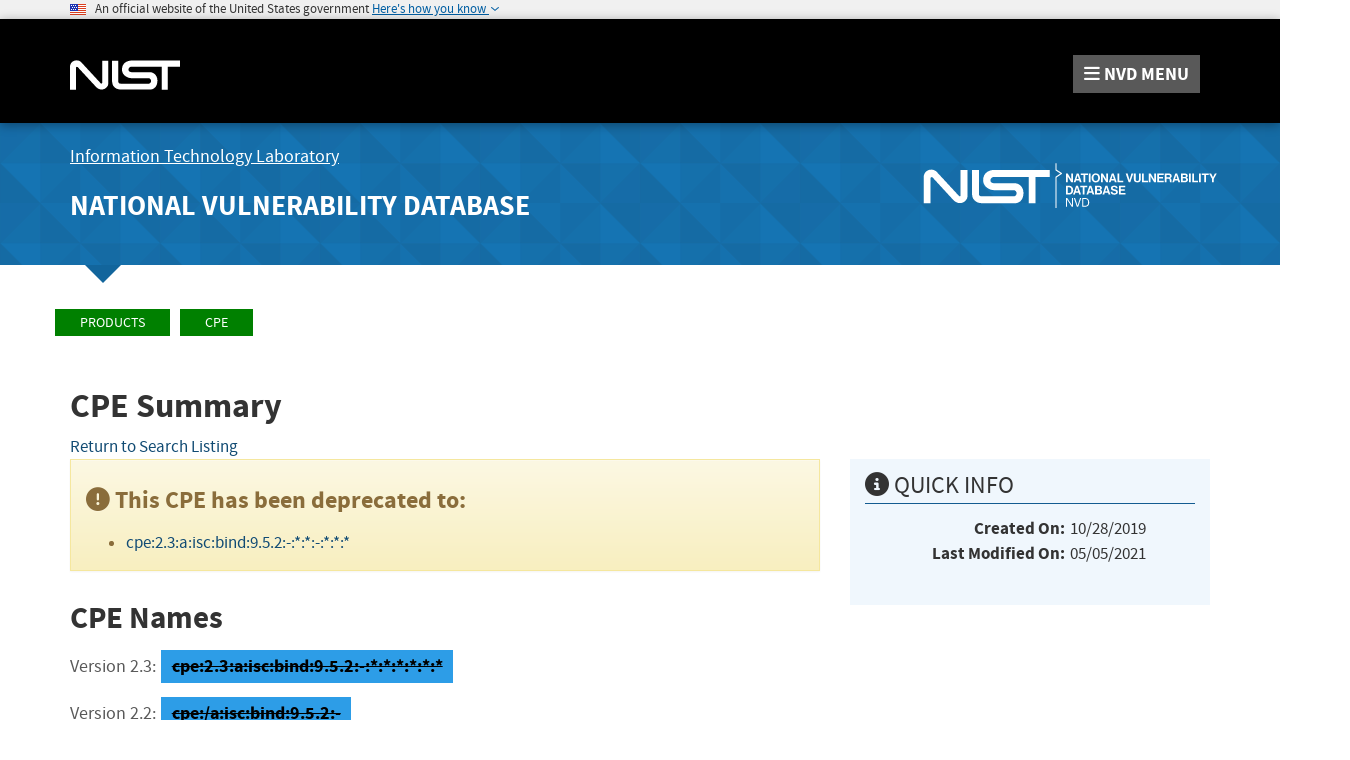

--- FILE ---
content_type: application/javascript; charset=UTF-8
request_url: https://nvd.nist.gov/cdn-cgi/challenge-platform/scripts/jsd/main.js
body_size: 4662
content:
window._cf_chl_opt={JHZX9:'b'};~function(A2,e,o,z,I,c,m,S){A2=C,function(H,j,Af,A1,P,k){for(Af={H:247,j:181,P:231,k:250,v:175,h:238,Z:246,s:232,d:141},A1=C,P=H();!![];)try{if(k=-parseInt(A1(Af.H))/1*(parseInt(A1(Af.j))/2)+parseInt(A1(Af.P))/3+parseInt(A1(Af.k))/4+parseInt(A1(Af.v))/5*(parseInt(A1(Af.h))/6)+parseInt(A1(Af.Z))/7+-parseInt(A1(Af.s))/8+parseInt(A1(Af.d))/9,k===j)break;else P.push(P.shift())}catch(v){P.push(P.shift())}}(A,269836),e=this||self,o=e[A2(226)],z={},z[A2(191)]='o',z[A2(196)]='s',z[A2(200)]='u',z[A2(204)]='z',z[A2(252)]='n',z[A2(201)]='I',z[A2(152)]='b',I=z,e[A2(221)]=function(H,j,P,h,AT,AV,AG,AP,s,G,V,T,R,x){if(AT={H:163,j:178,P:189,k:163,v:174,h:207,Z:164,s:164,d:142,G:170,V:220,T:199,R:242},AV={H:248,j:220,P:176},AG={H:205,j:151,P:155,k:149},AP=A2,j===null||void 0===j)return h;for(s=M(j),H[AP(AT.H)][AP(AT.j)]&&(s=s[AP(AT.P)](H[AP(AT.k)][AP(AT.j)](j))),s=H[AP(AT.v)][AP(AT.h)]&&H[AP(AT.Z)]?H[AP(AT.v)][AP(AT.h)](new H[(AP(AT.s))](s)):function(E,An,Y){for(An=AP,E[An(AV.H)](),Y=0;Y<E[An(AV.j)];E[Y+1]===E[Y]?E[An(AV.P)](Y+1,1):Y+=1);return E}(s),G='nAsAaAb'.split('A'),G=G[AP(AT.d)][AP(AT.G)](G),V=0;V<s[AP(AT.V)];T=s[V],R=f(H,j,T),G(R)?(x='s'===R&&!H[AP(AT.T)](j[T]),AP(AT.R)===P+T?Z(P+T,R):x||Z(P+T,j[T])):Z(P+T,R),V++);return h;function Z(E,Y,Aj){Aj=C,Object[Aj(AG.H)][Aj(AG.j)][Aj(AG.P)](h,Y)||(h[Y]=[]),h[Y][Aj(AG.k)](E)}},c=A2(259)[A2(234)](';'),m=c[A2(142)][A2(170)](c),e[A2(153)]=function(H,j,Al,Ae,P,k,v,h){for(Al={H:258,j:220,P:220,k:162,v:149,h:145},Ae=A2,P=Object[Ae(Al.H)](j),k=0;k<P[Ae(Al.j)];k++)if(v=P[k],v==='f'&&(v='N'),H[v]){for(h=0;h<j[P[k]][Ae(Al.P)];-1===H[v][Ae(Al.k)](j[P[k]][h])&&(m(j[P[k]][h])||H[v][Ae(Al.v)]('o.'+j[P[k]][h])),h++);}else H[v]=j[P[k]][Ae(Al.h)](function(Z){return'o.'+Z})},S=function(Ap,AW,AQ,AB,AL,AE,Ab,j,P,k){return Ap={H:209,j:255},AW={H:260,j:260,P:260,k:149,v:260,h:260,Z:260,s:168,d:260,G:186},AQ={H:220},AB={H:166},AL={H:220,j:186,P:205,k:151,v:155,h:205,Z:166,s:149,d:149,G:166,V:149,T:260,R:260,l:151,x:166,E:149,Y:166,L:149,B:149,Q:168},AE={H:193,j:186},Ab=A2,j=String[Ab(Ap.H)],P={'h':function(h){return h==null?'':P.g(h,6,function(Z,AK){return AK=C,AK(AE.H)[AK(AE.j)](Z)})},'g':function(Z,s,G,AO,V,T,R,x,E,Y,L,B,Q,W,i,X,U,A0){if(AO=Ab,null==Z)return'';for(T={},R={},x='',E=2,Y=3,L=2,B=[],Q=0,W=0,i=0;i<Z[AO(AL.H)];i+=1)if(X=Z[AO(AL.j)](i),Object[AO(AL.P)][AO(AL.k)][AO(AL.v)](T,X)||(T[X]=Y++,R[X]=!0),U=x+X,Object[AO(AL.P)][AO(AL.k)][AO(AL.v)](T,U))x=U;else{if(Object[AO(AL.h)][AO(AL.k)][AO(AL.v)](R,x)){if(256>x[AO(AL.Z)](0)){for(V=0;V<L;Q<<=1,W==s-1?(W=0,B[AO(AL.s)](G(Q)),Q=0):W++,V++);for(A0=x[AO(AL.Z)](0),V=0;8>V;Q=Q<<1.83|A0&1,s-1==W?(W=0,B[AO(AL.s)](G(Q)),Q=0):W++,A0>>=1,V++);}else{for(A0=1,V=0;V<L;Q=Q<<1.38|A0,s-1==W?(W=0,B[AO(AL.d)](G(Q)),Q=0):W++,A0=0,V++);for(A0=x[AO(AL.G)](0),V=0;16>V;Q=A0&1.16|Q<<1.94,W==s-1?(W=0,B[AO(AL.V)](G(Q)),Q=0):W++,A0>>=1,V++);}E--,0==E&&(E=Math[AO(AL.T)](2,L),L++),delete R[x]}else for(A0=T[x],V=0;V<L;Q=Q<<1|1&A0,W==s-1?(W=0,B[AO(AL.d)](G(Q)),Q=0):W++,A0>>=1,V++);x=(E--,0==E&&(E=Math[AO(AL.R)](2,L),L++),T[U]=Y++,String(X))}if(''!==x){if(Object[AO(AL.h)][AO(AL.l)][AO(AL.v)](R,x)){if(256>x[AO(AL.Z)](0)){for(V=0;V<L;Q<<=1,W==s-1?(W=0,B[AO(AL.s)](G(Q)),Q=0):W++,V++);for(A0=x[AO(AL.x)](0),V=0;8>V;Q=1.92&A0|Q<<1,W==s-1?(W=0,B[AO(AL.E)](G(Q)),Q=0):W++,A0>>=1,V++);}else{for(A0=1,V=0;V<L;Q=Q<<1.53|A0,W==s-1?(W=0,B[AO(AL.d)](G(Q)),Q=0):W++,A0=0,V++);for(A0=x[AO(AL.Y)](0),V=0;16>V;Q=Q<<1.1|A0&1.85,s-1==W?(W=0,B[AO(AL.d)](G(Q)),Q=0):W++,A0>>=1,V++);}E--,0==E&&(E=Math[AO(AL.R)](2,L),L++),delete R[x]}else for(A0=T[x],V=0;V<L;Q=Q<<1.55|A0&1,s-1==W?(W=0,B[AO(AL.L)](G(Q)),Q=0):W++,A0>>=1,V++);E--,E==0&&L++}for(A0=2,V=0;V<L;Q=1.72&A0|Q<<1,W==s-1?(W=0,B[AO(AL.s)](G(Q)),Q=0):W++,A0>>=1,V++);for(;;)if(Q<<=1,s-1==W){B[AO(AL.B)](G(Q));break}else W++;return B[AO(AL.Q)]('')},'j':function(h,Au){return Au=Ab,null==h?'':''==h?null:P.i(h[Au(AQ.H)],32768,function(Z,Ar){return Ar=Au,h[Ar(AB.H)](Z)})},'i':function(Z,s,G,Ag,V,T,R,x,E,Y,L,B,Q,W,i,X,A0,U){for(Ag=Ab,V=[],T=4,R=4,x=3,E=[],B=G(0),Q=s,W=1,Y=0;3>Y;V[Y]=Y,Y+=1);for(i=0,X=Math[Ag(AW.H)](2,2),L=1;X!=L;U=B&Q,Q>>=1,0==Q&&(Q=s,B=G(W++)),i|=(0<U?1:0)*L,L<<=1);switch(i){case 0:for(i=0,X=Math[Ag(AW.j)](2,8),L=1;L!=X;U=B&Q,Q>>=1,Q==0&&(Q=s,B=G(W++)),i|=(0<U?1:0)*L,L<<=1);A0=j(i);break;case 1:for(i=0,X=Math[Ag(AW.P)](2,16),L=1;L!=X;U=B&Q,Q>>=1,0==Q&&(Q=s,B=G(W++)),i|=(0<U?1:0)*L,L<<=1);A0=j(i);break;case 2:return''}for(Y=V[3]=A0,E[Ag(AW.k)](A0);;){if(W>Z)return'';for(i=0,X=Math[Ag(AW.v)](2,x),L=1;X!=L;U=B&Q,Q>>=1,0==Q&&(Q=s,B=G(W++)),i|=(0<U?1:0)*L,L<<=1);switch(A0=i){case 0:for(i=0,X=Math[Ag(AW.h)](2,8),L=1;L!=X;U=Q&B,Q>>=1,Q==0&&(Q=s,B=G(W++)),i|=L*(0<U?1:0),L<<=1);V[R++]=j(i),A0=R-1,T--;break;case 1:for(i=0,X=Math[Ag(AW.Z)](2,16),L=1;L!=X;U=Q&B,Q>>=1,0==Q&&(Q=s,B=G(W++)),i|=(0<U?1:0)*L,L<<=1);V[R++]=j(i),A0=R-1,T--;break;case 2:return E[Ag(AW.s)]('')}if(T==0&&(T=Math[Ag(AW.d)](2,x),x++),V[A0])A0=V[A0];else if(R===A0)A0=Y+Y[Ag(AW.G)](0);else return null;E[Ag(AW.k)](A0),V[R++]=Y+A0[Ag(AW.G)](0),T--,Y=A0,0==T&&(T=Math[Ag(AW.P)](2,x),x++)}}},k={},k[Ab(Ap.j)]=P.h,k}(),N();function f(H,j,P,As,Aq,k){Aq=(As={H:245,j:174,P:223,k:188},A2);try{return j[P][Aq(As.H)](function(){}),'p'}catch(v){}try{if(j[P]==null)return j[P]===void 0?'u':'x'}catch(h){return'i'}return H[Aq(As.j)][Aq(As.P)](j[P])?'a':j[P]===H[Aq(As.j)]?'p5':j[P]===!0?'T':!1===j[P]?'F':(k=typeof j[P],Aq(As.k)==k?F(H,j[P])?'N':'f':I[k]||'?')}function N(At,AX,Aw,AD,H,j,P,k,v){if(At={H:147,j:160,P:190,k:249,v:219,h:214,Z:202},AX={H:190,j:249,P:202},Aw={H:180},AD=A2,H=e[AD(At.H)],!H)return;if(!O())return;(j=![],P=H[AD(At.j)]===!![],k=function(Az,h){if(Az=AD,!j){if(j=!![],!O())return;h=y(),g(h.r,function(Z){J(H,Z)}),h.e&&D(Az(Aw.H),h.e)}},o[AD(At.P)]!==AD(At.k))?k():e[AD(At.v)]?o[AD(At.v)](AD(At.h),k):(v=o[AD(At.Z)]||function(){},o[AD(At.Z)]=function(AI){AI=AD,v(),o[AI(AX.H)]!==AI(AX.j)&&(o[AI(AX.P)]=v,k())})}function b(H,AM,A3){return AM={H:216},A3=A2,Math[A3(AM.H)]()<H}function g(H,j,AJ,AN,AS,Ay,A6,P,k,v){AJ={H:147,j:251,P:218,k:148,v:254,h:185,Z:208,s:192,d:224,G:160,V:257,T:211,R:159,l:212,x:187,E:187,Y:173,L:160,B:169,Q:255,W:143},AN={H:227},AS={H:161,j:161,P:244,k:217,v:161},Ay={H:257},A6=A2,P=e[A6(AJ.H)],console[A6(AJ.j)](e[A6(AJ.P)]),k=new e[(A6(AJ.k))](),k[A6(AJ.v)](A6(AJ.h),A6(AJ.Z)+e[A6(AJ.P)][A6(AJ.s)]+A6(AJ.d)+P.r),P[A6(AJ.G)]&&(k[A6(AJ.V)]=5e3,k[A6(AJ.T)]=function(A7){A7=A6,j(A7(Ay.H))}),k[A6(AJ.R)]=function(A8){A8=A6,k[A8(AS.H)]>=200&&k[A8(AS.j)]<300?j(A8(AS.P)):j(A8(AS.k)+k[A8(AS.v)])},k[A6(AJ.l)]=function(A9){A9=A6,j(A9(AN.H))},v={'t':K(),'lhr':o[A6(AJ.x)]&&o[A6(AJ.E)][A6(AJ.Y)]?o[A6(AJ.x)][A6(AJ.Y)]:'','api':P[A6(AJ.L)]?!![]:![],'payload':H},k[A6(AJ.B)](S[A6(AJ.Q)](JSON[A6(AJ.W)](v)))}function A(C0){return C0='clientInformation,success,catch,3192693EMgKCt,244FPyTcr,sort,loading,468460VeEmlR,log,number,error,open,yZTIpPdyY,/b/ov1/0.1493841494404818:1765873516:hfOL9bkxE-IUbMPEOyL9a91Q7t5J-5jv8_MylmteZsY/,timeout,keys,_cf_chl_opt;rQbOs9;FWcIT6;RUfN6;gRZD9;Fitf5;ibAjX2;QFoQ3;kwZxu3;jpPe1;CSKE5;KoKpn7;muAo0;DafBR6;MViqS9;RgkH4;nKFwJ3;hKnz6,pow,742662LgcQtP,includes,stringify,getPrototypeOf,map,tabIndex,__CF$cv$params,XMLHttpRequest,push,/invisible/jsd,hasOwnProperty,boolean,RgkH4,chlApiSitekey,call,msg,cloudflare-invisible,iframe,onload,api,status,indexOf,Object,Set,yEyS4,charCodeAt,now,join,send,bind,createElement,style,href,Array,544955KsBisv,splice,source,getOwnPropertyNames,removeChild,error on cf_chl_props,2120MFhnAV,navigator,lEJE0,[native code],POST,charAt,location,function,concat,readyState,object,JHZX9,qOhAV1delZU-TjI+FNtukKvbSP5yswQnD2ap8M$mJ7f9LXWiHrYBg4z6R0xoE3CGc,Function,contentWindow,string,bclI3,chlApiRumWidgetAgeMs,isNaN,undefined,bigint,onreadystatechange,parent,symbol,prototype,display: none,from,/cdn-cgi/challenge-platform/h/,fromCharCode,jsd,ontimeout,onerror,postMessage,DOMContentLoaded,errorInfoObject,random,http-code:,_cf_chl_opt,addEventListener,length,MViqS9,event,isArray,/jsd/oneshot/8328113056b1/0.1493841494404818:1765873516:hfOL9bkxE-IUbMPEOyL9a91Q7t5J-5jv8_MylmteZsY/,toString,document,xhr-error,chctx,detail,body,710874gbDQkI,3785640exWtvY,GCBp7,split,floor,sid,chlApiClientVersion,6CZsJVA,appendChild,chlApiUrl,contentDocument,d.cookie'.split(','),A=function(){return C0},A()}function M(H,Ad,AH,j){for(Ad={H:189,j:258,P:144},AH=A2,j=[];null!==H;j=j[AH(Ad.H)](Object[AH(Ad.j)](H)),H=Object[AH(Ad.P)](H));return j}function J(P,k,AU,AF,v,h,Z){if(AU={H:157,j:160,P:244,k:177,v:236,h:222,Z:203,s:213,d:177,G:236,V:253,T:229},AF=A2,v=AF(AU.H),!P[AF(AU.j)])return;k===AF(AU.P)?(h={},h[AF(AU.k)]=v,h[AF(AU.v)]=P.r,h[AF(AU.h)]=AF(AU.P),e[AF(AU.Z)][AF(AU.s)](h,'*')):(Z={},Z[AF(AU.d)]=v,Z[AF(AU.G)]=P.r,Z[AF(AU.h)]=AF(AU.V),Z[AF(AU.T)]=k,e[AF(AU.Z)][AF(AU.s)](Z,'*'))}function y(Ax,Ao,P,k,v,h,Z){Ao=(Ax={H:171,j:158,P:172,k:206,v:146,h:230,Z:239,s:195,d:243,G:182,V:241,T:179},A2);try{return P=o[Ao(Ax.H)](Ao(Ax.j)),P[Ao(Ax.P)]=Ao(Ax.k),P[Ao(Ax.v)]='-1',o[Ao(Ax.h)][Ao(Ax.Z)](P),k=P[Ao(Ax.s)],v={},v=MViqS9(k,k,'',v),v=MViqS9(k,k[Ao(Ax.d)]||k[Ao(Ax.G)],'n.',v),v=MViqS9(k,P[Ao(Ax.V)],'d.',v),o[Ao(Ax.h)][Ao(Ax.T)](P),h={},h.r=v,h.e=null,h}catch(s){return Z={},Z.r={},Z.e=s,Z}}function O(Am,A5,H,j,P){return Am={H:235,j:167},A5=A2,H=3600,j=K(),P=Math[A5(Am.H)](Date[A5(Am.j)]()/1e3),P-j>H?![]:!![]}function K(Ac,A4,H){return Ac={H:147,j:235},A4=A2,H=e[A4(Ac.H)],Math[A4(Ac.j)](+atob(H.t))}function D(k,v,Av,AA,h,Z,s,d,G,V,T,R){if(Av={H:156,j:253,P:147,k:208,v:218,h:192,Z:256,s:150,d:148,G:254,V:185,T:257,R:211,l:154,x:218,E:165,Y:240,L:183,B:198,Q:233,W:237,a:197,i:215,X:228,U:177,A0:210,Ah:169,AZ:255},AA=A2,!b(.01))return![];Z=(h={},h[AA(Av.H)]=k,h[AA(Av.j)]=v,h);try{s=e[AA(Av.P)],d=AA(Av.k)+e[AA(Av.v)][AA(Av.h)]+AA(Av.Z)+s.r+AA(Av.s),G=new e[(AA(Av.d))](),G[AA(Av.G)](AA(Av.V),d),G[AA(Av.T)]=2500,G[AA(Av.R)]=function(){},V={},V[AA(Av.l)]=e[AA(Av.x)][AA(Av.E)],V[AA(Av.Y)]=e[AA(Av.x)][AA(Av.L)],V[AA(Av.B)]=e[AA(Av.v)][AA(Av.Q)],V[AA(Av.W)]=e[AA(Av.x)][AA(Av.a)],T=V,R={},R[AA(Av.i)]=Z,R[AA(Av.X)]=T,R[AA(Av.U)]=AA(Av.A0),G[AA(Av.Ah)](S[AA(Av.AZ)](R))}catch(l){}}function C(q,H,j){return j=A(),C=function(P,n,e){return P=P-141,e=j[P],e},C(q,H)}function F(H,j,Ah,AC){return Ah={H:194,j:194,P:205,k:225,v:155,h:162,Z:184},AC=A2,j instanceof H[AC(Ah.H)]&&0<H[AC(Ah.j)][AC(Ah.P)][AC(Ah.k)][AC(Ah.v)](j)[AC(Ah.h)](AC(Ah.Z))}}()